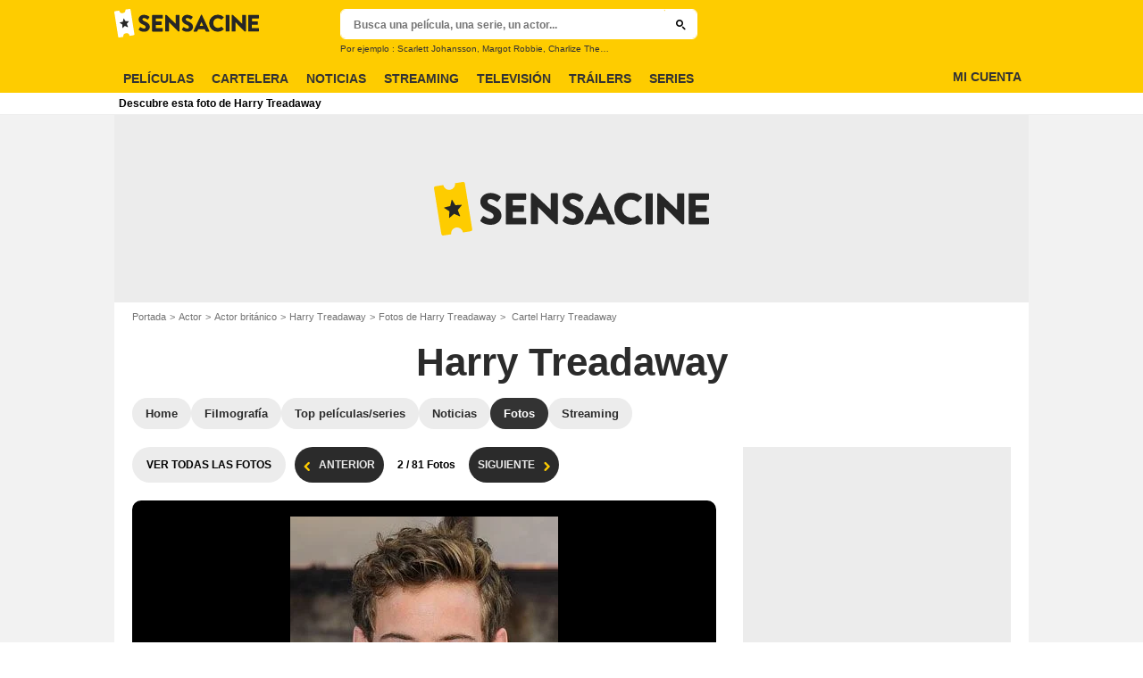

--- FILE ---
content_type: text/javascript
request_url: https://assets.sensacine.com/js/website/personpage.d814e2e7235d9e1486cf.js
body_size: 18731
content:
!function(){"use strict";var e,n,t,r,o,i={762:function(e,n,t){t.d(n,{BB:function(){return i},FT:function(){return g},G8:function(){return p},HM:function(){return f},SX:function(){return a},ZH:function(){return m},_P:function(){return h},al:function(){return s},cZ:function(){return l},i0:function(){return y},pD:function(){return d},pm:function(){return c},tM:function(){return u}});var r=t(30338),o=t(77992);const i=(e,n)=>{r.A.open(o.B_,{error:e,email:n})},a=()=>{r.A.open(o.Lp)},s=()=>{r.A.open(o.nW)},c=()=>{r.A.open(o.eB)},l=e=>{r.A.open(o.N3,{nickname:e})},u=e=>{r.A.open(o.aL.ACCOUNT_NEEDS_CONFIRMATION,e)},f=()=>{r.A.open(o.aL.TOS_VALIDATION_MODAL)},d=e=>{r.A.open(o.Hp,e)},m=e=>{r.A.open(o.VC,e)},g=e=>{r.A.open(o.k_,e)},p=()=>{r.A.open(o.aL.PROMOTE_AFFINITY)},y=e=>{r.A.open(o.aL.PROMOTE_SIGNUP,e)},h=e=>{r.A.open(o.nb,e)}},4071:function(e,n,t){var r=t(52024),o=t(6872),i=t(8646),a=t(96540),s=t(5338),c=t(40581),l=t(15261),u=t(77544),f=t(92022),d=t(71468),m=t(90497),g=t(25798);let p=!1;const y=(0,d.Ng)(((e,n)=>{const t=(0,g.Lh)(n.entityId,e.data);return{rating:t?t.rating:null}}));var h=(e,n,t,r)=>y((o=>{const{rating:i,...s}=o;if(p||i)return p=!0,a.createElement(e,s);const c=(0,m.A)(e,n,t,r);return a.createElement(c,o)})),E=t(4088),A=t(59080),b=t(30507);let C=!1;const S=(0,d.Ng)(((e,n)=>({active:!!(0,g.FK)(n.entityId,e.data)})));var T=(e,n,t,r)=>S((({active:o=!1,...i})=>{if(C||o)return C=!0,a.createElement(e,i);const s=(0,m.A)(e,n,t,r);return a.createElement(s,i)})),w=t(54510),v=t(46942),_=t.n(v),I=t(22171),O=t(49703),x=t(78654),N=t(80791),U=t(762),k=t(33849),L=(0,d.Ng)(((e,n)=>({user:e.user,entity:n.entityId?e.data.all[n.entityId]:void 0})))((0,O.A)((({entity:e,size:n,title:t,user:{loggedIn:r}})=>{const[o,i]=(0,a.useState)(0),[s,l]=(0,a.useState)(0),[u,d]=(0,a.useState)(0);(0,a.useEffect)((()=>{(async()=>{if(r){const n=await(0,I.yd)(e?.id);i(n.me?.user?.social?.followeesAverageRating||0),l(n.me?.user?.social?.opinionCount?.totalCount||0),d(n.me?.user?.social?.wantToSeeCount?.totalCount||0)}})()}),[r]);const m=_()("stareval-note",{"no-rating":!o}),g=(Math.round(10*o)/10).toString().replace(".",","),p=`stareval stareval-${n}`,y=s+u,h=_()("rating-title",{[k.A.friendsRatingLink]:y}),E=a.createElement(a.Fragment,null,a.createElement(N.A,{className:h,onClick:y?(()=>{(0,U.ZH)({entity:e})}).bind(void 0):void 0,ignoreMailValidation:!0},t),a.createElement("div",{className:p},a.createElement(c.A,{value:o,readOnly:!0,theme:"yellow"}),a.createElement("span",{className:m},o?g:"--")),!s&&u?a.createElement("span",{className:"stareval-review light"},(0,f.Ay)("rating.friends-want-to-see",{followeesWantToSeeCount:u,count:u})):null);return a.createElement(x.sX,{theme:"blue",tooltipContent:o?(0,f.Ay)("rating.opinions-of-your-friends"):(0,f.Ay)("rating.invite-your-friends")},E)}))),P=t(78338),R=t.n(P),D=t(25625),F=t(2472);const M=e=>{F.A.emit(l.Mj.THEATER_RESERVATION_LINK_CLICK_EVENT,e)};var H=({className:e="",experiences:n=[],hour:t,openModal:r,ticketingUrl:o=null,tracking:i})=>{const s=`showtimes-hour-item ${e}`,c=()=>{o&&(window.open(o,"_blank"),M(i))};let l=a.createElement("span",{className:s},a.createElement("span",{className:"showtimes-hour-item-value",onClick:()=>r?.(null,i)},t));return o&&(l=a.createElement("a",{className:s,title:(0,f.Ay)("showtimes.booking.txt"),href:o,target:"_blank",rel:"noopener noreferrer",onClick:e=>{r?(e.preventDefault(),r(c,i)):M(i)}},a.createElement("span",{className:"showtimes-hour-item-value"},t),a.createElement("span",{className:"showtimes-hour-item-booking"},(0,f.Ay)("showtimes.booking.txt")))),a.createElement("div",{className:"showtimes-hour-block"},l,a.createElement(D.A,{className:"showtimes-hour-block-amenities",experiences:n,colorfulIcon:!1}))},j=t(89955),$=t(2935),W=t(21981),q=t(29135),G=t(4460),B=t(142),z=t(63937),V=t(48192),X=t(25573),Y=t(85072),Z=t.n(Y),J=t(97825),K=t.n(J),Q=t(77659),ee=t.n(Q),ne=t(55056),te=t.n(ne),re=t(10540),oe=t.n(re),ie=t(41113),ae=t.n(ie),se=t(92210),ce={};ce.styleTagTransform=ae(),ce.setAttributes=te(),ce.insert=ee().bind(null,"head"),ce.domAPI=K(),ce.insertStyleElement=oe(),Z()(se.A,ce);var le=se.A&&se.A.locals?se.A.locals:void 0;const ue=(0,f.Ay)("showtime.anchor.operation.text"),fe=(0,f.Ay)("showtime.anchor.operation.link");var de=(0,A.A)((({ctaTextAfterRelease:e,ctaTextBeforeRelease:n,displayShowtimes:t,entityId:r,entityRelease:o,entityTitle:i,operationLink:s,textAfterRelease:c,textBeforeRelease:l,theaterId:u,tracking:f})=>{const d=(0,a.useRef)({...f??{},...(0,X.GT)(void 0,void 0,{internalId:r,title:i}),site_route:j.a$}),[m,g]=((e,n,t,r,o)=>{let i,a;const s=e?new Date(e).getTime():0;return s>0&&Date.now()>=s?(i=n??ue,a=r??fe):(i=t??ue,a=o??fe),[i,a]})(o,c,l,e,n),[p,y]=(0,a.useState)(void 0),[h,E]=(0,a.useState)([]),[A,C]=(0,a.useState)(!1),S=(0,a.useCallback)((()=>{A||((0,V.yy)("eticketing",d.current),C(!0))}),[A,d]),T=(0,a.useCallback)(((e,n)=>{d.current={...d.current,...(0,X.GT)(void 0,n,{internalId:r,title:i})},S(),y(n),E(e)}),[r,i,S]),w=(0,a.useCallback)((async e=>{try{if(!e.length)throw new Error("no provided url");const n=await(0,q.A)(e),t=null===n||n.error?null:n.results;if(!t)throw new Error("no results");const{theater:r,showtimes:o}=t;T(o,r)}catch(e){S()}}),[S,T]),v=(0,a.useCallback)((e=>{const n=(0,G.Ae)("internal_api_showtimes_ticket_anchor_theater_filtered",{idTheater:e,movie:r});w(n)}),[r,w]),I=(0,a.useCallback)((e=>{const n=(0,G.Ae)("internal_api_showtimes_ticket_anchor_place_filtered",{localization:e,movie:r});w(n)}),[r,w]);(0,a.useEffect)((()=>{if(t)if(u)v(u);else{const e=R().get($.H1);e?I(e):S()}else S()}),[t,r,I,v,S,u]);const O=(0,B.ys)(s),x=e=>{(0,V.av)("eticketing_click_"+("click_left"===e?"left":"button"),d.current)};return a.createElement(a.Fragment,null,a.createElement("div",{className:_()({[le.withoutShowtimes]:!t},le.eticketing)},a.createElement("a",{className:le.operationLink,href:O,onClick:()=>x("click_left")}),a.createElement("div",{className:le.interactionArea},t&&p&&h.length?a.createElement(a.Fragment,null,a.createElement("div",{className:le.theaterName},p?.name),a.createElement("div",{className:le.theaterAddress},p?.location?.address+" "+p?.location?.zip+" "+p?.location?.city),a.createElement("div",{className:le.today},(0,W.Ay)(new Date(h[0].startsAt),{timeZone:"UTC",...W.Kn.FULL})),a.createElement("div",{className:le.theaterShowtime},h.map(((e,n)=>{const t=`${e.internalId}_${n}_${e.startsAt}`,o=(0,z.A)(e.data?.ticketing),s=_()({bookable:o}),c=(e=>{const n=e.split(/[^0-9]/),t=new Date(parseInt(n[0],10),parseInt(n[1],10)-1,parseInt(n[2],10),parseInt(n[3],10),parseInt(n[4],10),parseInt(n[5],10)),r=(0,W.Ay)(t,{...W.XM.SHORT}),o=t.getTime();return{date:t,hour:r,isPast:o<Date.now(),originalString:e,time:o}})(e.startsAt);return a.createElement(H,{ticketingUrl:o,className:s,hour:c.hour,experiences:e.tags,key:t,tracking:{movie:{internalId:r,title:i},theater:p,showtime:e,ga4event:"eticketing_click_button",ga4data:d.current}})})))):a.createElement(a.Fragment,null,a.createElement("div",{className:le.theaterSoon},m),a.createElement(b.Ay,{href:O,theme:"inverse",type:"full",onClick:()=>x(m)},g)))))})),me=t(30192),ge=t(41595),pe=t(50608),ye=t(9276);function he(e){(0,ye.vy)(e,"active"),ge.AU(document.body,"click",he.bind(null,e))}function Ee(e,n){e.preventDefault(),e.stopPropagation(),(0,ye.nB)(n,"active")?he(n):function(e){(0,ye.iQ)(e,"active"),ge.on(document.body,"click",he.bind(null,e))}(n)}var Ae=t(81949);(0,o.A)().then((()=>{!function(){const e=document.getElementsByClassName("js-more-overlay");if(e.length)for(const n of e){const e=n.getElementsByClassName("js-more-overlay-button");ge.on(e,"click",(e=>{Ee(e,n)}))}}(),(0,me.A)(),function(){const e=document.getElementById("btn-export-player");if(e){const n=(0,u.Ay)(e,"data-model"),t={...n,...n.videos?n.videos[0]:{}},r=e.getAttribute("data-title"),o=e=>{e.preventDefault(),(0,U.pD)({title:r,videoData:t})};ge.on(e,"click",o)}}(),(0,pe.A)(),(0,Ae.A)(),async function(){const e=window.history.pushState,n=document.getElementById("js-async-gallery"),r=document.getElementById("js-async-gallery-gql");e&&(n&&(await t.e(7160).then(t.bind(t,97029))).initGallery(n),r&&(await t.e(3487).then(t.bind(t,17981))).initGallery(r))}(),(0,r.Ay)(),function(){const e=document.getElementsByClassName("js-user-rating");if(e.length)for(const n of e){const e=(0,u.Ay)(n,"data-entity-id");if(e){const t=(0,u.Ay)(n,"data-size"),r=(0,u.Ay)(n,"data-title"),o=(0,u.xm)(n,"data-show-suggestion"),i=(0,u.Ay)(n,"data-social-action-placement")||"standalone",d=null!==r,m=(0,A.A)(h(E.A,n,"js-tooltip-rating-booster",a.createElement("span",null,(0,f.Ay)("tooltip-booster.rating"))));(0,s.H)(n).render(a.createElement(m,{entityId:e,size:(0,c.k)(t)?t:void 0,title:r,showTitle:d,socialActionPlacement:(0,l.uO)(i)?i:void 0,withSuggestions:o}))}}}(),function(){const e=document.getElementsByClassName("js-user-want-to-see");if(e.length)for(const n of e){const e=(0,u.Ay)(n,"data-entity-id");if(e){const t=(0,u.Ay)(n,"data-classes"),r=(0,u.Ay)(n,"data-size"),o=(0,u.Ay)(n,"data-type"),i=(0,u.Ay)(n,"data-theme"),c=(0,u.Ay)(n,"data-content"),d=(0,u.Ay)(n,"data-social-action-placement")||"standalone",m=(0,A.A)(T(w.A,n,"js-tooltip-want-to-see-booster",a.createElement("span",null,(0,f.Ay)("tooltip-booster.want-to-see"))));(0,s.H)(n).render(a.createElement(m,{entityId:e,className:t,size:(0,b.kp)(r)?r:void 0,type:(0,b.Xj)(o)?o:void 0,theme:(0,b.sg)(i)?i:void 0,socialActionPlacement:(0,l.uO)(d)?d:void 0,withSuggestions:!0},c))}}}(),function(){const e=document.getElementsByClassName("js-user-friends-rating");if(e.length)for(const n of e){const e=(0,u.Ay)(n,"data-title"),t=(0,u.Ay)(n,"data-size"),r=(0,u.Ay)(n,"data-entity-id"),o=(0,A.A)(L);(0,s.H)(n).render(a.createElement(o,{entityId:r,size:t,title:e}))}}(),(0,i.n)(),(async()=>{const e=document.getElementsByClassName("js-anchor-plus");for(const n of e){const e=(0,s.H)(n),t=(0,u.Ay)(n,"data-jan");e.render(a.createElement(de,{ctaTextAfterRelease:(0,u.Ay)(n,"data-cta-text-after-release"),ctaTextBeforeRelease:(0,u.Ay)(n,"data-cta-text-before-release"),displayShowtimes:(0,u.xm)(n,"data-display-showtimes"),entityId:(0,u.i8)(n,"data-entity-id"),entityRelease:(0,u.Ay)(n,"data-entity-release"),entityTitle:(0,u.Ay)(n,"data-entity-title"),entityType:(0,u.Ay)(n,"data-entity-type"),operationLink:(0,u.Ay)(n,"data-operation-link"),textAfterRelease:(0,u.Ay)(n,"data-text-after-release"),textBeforeRelease:(0,u.Ay)(n,"data-text-before-release"),theaterId:(0,u.Ay)(n,"data-theater-id"),tracking:"object"==typeof t?t:void 0}))}})()}))},18820:function(e,n,t){var r=t(31601),o=t.n(r),i=t(76314),a=t.n(i)()(o());a.push([e.id,".qzScDZg7Q2VkqVe9ATQt{display:flex;margin-bottom:.625rem;padding-bottom:.625rem}.WDoum7Og6dJ3jzEd8rkO{float:left;width:30%;max-width:3.438rem;padding-right:.625rem}.Td9AUO9InxKJU0avgZEV{width:100%}.PaPzb7STBV1hoPYo9SE8{font-weight:700}.IhUDQ7hUPWJfdFPGmG_k{display:block}.AzQ86rrCAgssP6ZtUGtB{width:100%;padding:1.875rem 0;text-align:center}.Td9AUO9InxKJU0avgZEV{font-size:.75rem;display:inline-block;overflow:hidden;box-sizing:content-box;width:1.875rem;height:1.875rem;margin-right:-0.3125rem;text-align:center;vertical-align:middle;border:solid .125rem #fff;border-radius:1.875rem;background-color:#d8d8d8}.ESeFAB0H4cVrk_LDMX7J{line-height:1.875rem}.zRJZkyoM6t6Z56xqtqmA{clear:both}.ge0hwpOnOrD4gl_F5v4I{cursor:pointer}.ge0hwpOnOrD4gl_F5v4I:hover{color:#2c82c8}.hBMsMETPRGBkzr8LKI8T{cursor:pointer;color:#2b2b2b}.hBMsMETPRGBkzr8LKI8T:hover{text-decoration:underline}.sN0Gs8SxroqwjfYT0dmu{min-height:19.625rem}.XLMJEI8hk254l6EkG9XK{font-size:.75rem;display:block;padding-bottom:.5rem;letter-spacing:1px;text-transform:uppercase;color:#2b2b2b}.hmQ4uTUrwcCfpv9ds3UU{width:100%}.hmQ4uTUrwcCfpv9ds3UU .title{font-size:.9375rem;display:flex;justify-content:space-between;color:#2b2b2b}.edCSo6NQ7U7H621tLqpM{overflow:auto;max-height:160px;padding:1.35rem 1.875rem}.AZsSX_5vUa8TO2sshCug,._aDqiFei0qOHWRPTllER{font-size:.9375rem;position:relative;padding-bottom:.625rem;cursor:pointer;color:#2b2b2b}.AZsSX_5vUa8TO2sshCug{display:flex;justify-content:space-between}.AZsSX_5vUa8TO2sshCug:last-child{padding-bottom:0}.k_Zy_cYkLvFks_pkm1fA{color:#1ca2eb}._aDqiFei0qOHWRPTllER{border-top:1px solid #d8d8d8}._aDqiFei0qOHWRPTllER:first-child{border-top:none}._aDqiFei0qOHWRPTllER.icon{line-height:1.875rem;margin-right:1.875rem;margin-left:1.875rem;padding:1.35rem 0 1.35rem 2.5rem}._aDqiFei0qOHWRPTllER.icon:before{font-size:.625rem;line-height:1.875rem;position:absolute;top:0;bottom:0;left:0;width:1.875rem;height:1.875rem;margin:auto;text-align:center;border-radius:2px;background-color:#d8d8d8}.X2HuN_6Yee9E15BhjXI_{display:flex;justify-content:center;width:100%;margin-top:1.875rem}.X2HuN_6Yee9E15BhjXI_ .button{margin-left:1rem}.X2HuN_6Yee9E15BhjXI_ .button:first-child{margin-left:0}.zFApPnn_OSPdNFk6cpSN{margin-bottom:1.75rem}.fIgddil8ZmYbs3hArCC0{font-size:.75rem;display:block;padding-bottom:.5rem;letter-spacing:1px;text-transform:uppercase;color:#2b2b2b}._jOiEsQfe_EDWRcS3L9O{font-size:.6875rem;margin-left:.375rem;letter-spacing:normal;text-transform:none;color:#737373}.McELIWNb5w7dI5hxdnMC{font-size:.875rem;display:inline-block;width:100%;height:3.125rem;padding-left:1.125rem;vertical-align:middle;color:#2b2b2b;border:1px solid #d8d8d8;border-radius:2px;background-color:#fff}.McELIWNb5w7dI5hxdnMC::placeholder{font-size:.75rem;color:#737373}.r06VzgPyguxzL1Xkkf5B{font-size:.6875rem;display:block;margin:.625rem auto;text-align:center;color:#e50712}.IyBzfrlo3d003IMe3hdc{font-size:.75rem;width:100%;height:7.5rem;padding:.625rem 1.125rem;color:#2b2b2b;border:1px solid #d8d8d8;background-color:#fff}.yb8lUYA2_f7DfSRxgG1G{text-align:center}.bnEz7Nu12cfcBVChflNG{display:block;margin-bottom:.625rem}.fy7HXwFnCTOyjpVd2kxZ.active{color:#737373}",""]),a.locals={followeeDetails:"qzScDZg7Q2VkqVe9ATQt",followeeDetailsThumb:"WDoum7Og6dJ3jzEd8rkO",followeeAvatar:"Td9AUO9InxKJU0avgZEV",followeeName:"PaPzb7STBV1hoPYo9SE8",followeeDetailsBlock:"IhUDQ7hUPWJfdFPGmG_k",modalSecondTitle:"AzQ86rrCAgssP6ZtUGtB",followeeMore:"ESeFAB0H4cVrk_LDMX7J",followeesAvatars:"zRJZkyoM6t6Z56xqtqmA",friendsRatingLink:"ge0hwpOnOrD4gl_F5v4I",followUnfollowButton:"hBMsMETPRGBkzr8LKI8T",addToCollectionContainer:"sN0Gs8SxroqwjfYT0dmu",addToCollectionLabel:"XLMJEI8hk254l6EkG9XK",addToCollectionSelect:"hmQ4uTUrwcCfpv9ds3UU",addToCollectionSelectList:"edCSo6NQ7U7H621tLqpM",addToCollectionSelectItem:"AZsSX_5vUa8TO2sshCug",addToNewCollectionButton:"_aDqiFei0qOHWRPTllER",addToCollectionAlreadyAdded:"k_Zy_cYkLvFks_pkm1fA",addToCollectionButtonBar:"X2HuN_6Yee9E15BhjXI_",addToNewCollectionFieldset:"zFApPnn_OSPdNFk6cpSN",addToNewCollectionLabel:"fIgddil8ZmYbs3hArCC0",addToNewCollectionHint:"_jOiEsQfe_EDWRcS3L9O",addToNewCollectionInput:"McELIWNb5w7dI5hxdnMC",addToNewCollectionError:"r06VzgPyguxzL1Xkkf5B",addToNewCollectionTextarea:"IyBzfrlo3d003IMe3hdc",affinityScoreTooltip:"yb8lUYA2_f7DfSRxgG1G",affinityScoreTooltipText:"bnEz7Nu12cfcBVChflNG",affinityScoreTooltipButton:"fy7HXwFnCTOyjpVd2kxZ"},n.A=a},19270:function(e,n,t){t.d(n,{Au:function(){return a},KE:function(){return i},LV:function(){return s}});var r=t(22171),o=t(80050);const i=(e,n,t)=>({types:[o.xu,o.Te,o.YG],callAPI:()=>(0,r.jb)(n.id,{...t,opinion:e}),payload:{opinion:e,entity:n}}),a=(e,n,t,i)=>({types:[o.xL,o.Th,o.S6],callAPI:()=>(0,r.Bv)(n.id,e.rating,e.review,{...i,opinion:e}),payload:{opinion:e,entity:n,previousValue:t}}),s=(e,n,t)=>({types:[o.K5,o.Mv,o.pC],callAPI:()=>(0,r.j)(n.id,e.rating,e.review,{...t,opinion:e}),payload:{opinion:e,entity:n,transactionId:`createOpinion:${Math.floor(-1e5*Math.random())}`}})},22171:function(e,n,t){t.d(n,{Bv:function(){return E},HW:function(){return m},MA:function(){return p},MZ:function(){return w},W1:function(){return b},e:function(){return C},j:function(){return h},jb:function(){return A},k$:function(){return T},rq:function(){return _},ss:function(){return v},yd:function(){return S},zE:function(){return y}});var r=t(88055),o=t.n(r),i=t(55110),a=t(89955),s=t(15261),c=t(2472),l=t(46971),u=t(38134),f=t(54121);const d=async(e,n,t)=>{const r=await(0,i.A)({query:e,variables:n}),a=(0,u.A)(r,["data",...t,"pageInfo"]);if(a.hasNextPage){const i=await d(e,{...n||{},after:a.endCursor},t),s=o()(i),c=(0,u.A)(s,["data",...t]),l=(0,u.A)(r,["data",...t,"edges"]);return c.edges=[...l,...c.edges],s}return r},m=()=>(0,i.A)({query:"\n    query getUser {\n      me {\n        user {\n          legacyId\n          nickname\n          mainAvatar\n          email\n          profile {\n            isEmailValidated\n            isCguValidated\n          }\n        }\n      }\n    }\n  "}).then((e=>{const n=e?.data?.me?.user;return n?{email:n.email,isEmailValidated:n?.profile?.isEmailValidated,isCguValidated:n?.profile?.isCguValidated,id:n.legacyId,label:n.nickname,picture:n.mainAvatar||(0,l.VG)({src:a.YH})}:Promise.reject(new Error("no user data"))})),g=`\nfragment UserEntityLeafFragment on UserEntityLeafInterface {\n  id\n  entity {\n    ...entityFragment\n  }\n  opinion {\n    ...SocialActionFragment\n  }\n  wantToSee {\n    ...SocialActionFragment\n  }\n  helpful {\n    ...SocialActionFragment\n  }\n  unhelpful {\n    ...SocialActionFragment\n  }\n  seenIt {\n    ...SocialActionFragment\n  }\n}\n\nfragment SocialActionFragment on SocialActionInterface {\n  __typename\n  id\n  updatedAt\n  relatedEntity {\n    __typename\n    id\n  }\n  ... on Opinion {\n    content {\n      rating(base: 5)\n      review\n      status\n    }\n  }\n}\n${`\nfragment entityFragment on Node {\n\tid\n  __typename\n  ... on Movie {\n    title\n    poster {\n      path\n    }\n    flags {\n      isComingSoon\n    }\n    releases(country: ${a.i_}, type: RELEASED) {\n      releaseDate {\n        date\n      }\n    }\n  }\n  ... on Series {\n    title\n    originalBroadcast {\n      firstAiredDate {\n        date\n      }\n    }\n  }\n  ... on Season {\n    number\n    status\n    data {\n      rules {\n        rating {\n          has_mandatory_review\n        }\n      }\n    }\n  }\n  ... on Program {\n    title\n  }\n  ... on Episode {\n    title\n  }\n}\n`}`,p=(e,n=[])=>{const t=e.reduce(((e,n)=>{const t=window.atob(n).split(":");return e[t[0]]||(e[t[0]]=[]),e[t[0]].push(window.parseInt(t[1],10)),e}),{}),r=`\n    query GetUserSocialActionsForEntities(\n      $entityIds: [String]!\n      $action: [UserSocialActionType]\n      $movieIds: [Int]\n      $moviesFirst: Int\n      $seriesIds: [Int]\n      $seriesFirst: Int\n    ) {\n      me {\n        user {\n          social {\n            entities(entity: $entityIds, action: $action) {\n              edges {\n                node {\n                  ...UserEntityLeafFragment\n                }\n              }\n            }\n          }\n        }\n      }\n      movieList(include: $movieIds, first: $moviesFirst) {\n        edges {\n          node {\n            ...userAffinityFragment\n          }\n        }\n      }\n      seriesList(include: $seriesIds, first: $seriesFirst) {\n        edges {\n          node {\n            ...userAffinityFragment\n          }\n        }\n      }\n    }\n    ${g}\n    \nfragment userAffinityFragment on Node {\n  id\n  __typename\n  ... on Movie {\n    userAffinity {\n      reason\n      affinityScore\n    }\n  }\n  ... on Series {\n    userAffinity {\n      reason\n      affinityScore\n    }\n  }\n}\n\n  `;if(!e||!e.length)return Promise.resolve([]);const o=t.Movie??[],a=t.Series??[];return(0,i.A)({query:r,variables:{entityIds:e,movieIds:o,moviesFirst:o.length,seriesIds:a,seriesFirst:a.length,action:n}}).then((e=>{const n=e?.data?.me?.user?.social?.entities?.edges?.map?.((({node:e})=>e)),t=({node:e})=>{const t=n.findIndex((n=>n.entity.id===e.id));t>=0?n[t].entity={...n[t].entity,...e}:n.push({entity:e,opinion:null,wantToSee:null,helpful:null,unhelpful:null,seenIt:null})};return e?.data?.movieList?.edges.forEach(t),e?.data?.seriesList?.edges.forEach(t),n}))},y=e=>{const n=Array.isArray(e)?e:[e],t=`\n    query GetUserOpinion($entityIds: [String]!) {\n      me {\n        user {\n          social {\n            entities(entity: $entityIds, action: [OPINION]) {\n              edges {\n                node {\n                  ...UserEntityLeafFragment\n                }\n              }\n            }\n          }\n        }\n      }\n    }\n    ${g}\n  `;return(0,i.A)({query:t,variables:{entityIds:n}}).then((e=>{const t=(0,u.A)(e,["data","me","user","social","entities","edges"]).map((({node:e})=>e))||[];return 1===n.length?t[0]:t}))},h=(e,n,t,r)=>{const o=`\nmutation addUserOpinion($entityId: String!, $rating: Float, $review: String) {\n  addUserOpinion(input: {id_entity: $entityId, rating: $rating, review: $review}) {\n    userEntityLeaf {\n      ...UserEntityLeafFragment\n    }\n  }\n}${g}`;return(0,i.A)({query:o,variables:{entityId:e,rating:n,review:t}}).then((e=>(0,u.A)(e,["data","addUserOpinion","userEntityLeaf"]))).then((e=>(c.A.emit(s.Mj.ADD_OPINION_EVENT,{context:r,response:e}),e)))},E=(e,n,t,r)=>{const o=`\nmutation updateUserOpinion($entityId: String!, $rating: Float, $review: String) {\n  updateUserOpinion(input: {id_entity: $entityId, rating: $rating, review: $review}) {\n    userEntityLeaf {\n      ... UserEntityLeafFragment\n    }\n  }\n}${g}`;return(0,i.A)({query:o,variables:{entityId:e,rating:n,review:t}}).then((e=>(0,u.A)(e,["data","updateUserOpinion","userEntityLeaf"]))).then((e=>(c.A.emit(s.Mj.UPDATE_OPINION_EVENT,{context:r,response:e}),e)))},A=(e,n)=>(0,i.A)({query:"\nmutation deleteUserOpinion($entityId: String!) {\n  deleteUserOpinion(input: { id_entity: $entityId }) {\n    userEntityLeaf {\n      id\n    }\n  }\n}\n",variables:{entityId:e}}).then((e=>(c.A.emit(s.Mj.DELETE_OPINION_EVENT,{context:n,response:e}),e))),b=(e,n)=>{const t=`\nmutation addWantToSee($entityId:String!) {\n  addUserSocialAction(input:{id_entity:[$entityId],action:WANTTOSEE}) {\n    userEntityLeaf {\n      ... UserEntityLeafFragment\n    }\n  }\n}\n${g}`;return(0,i.A)({query:t,variables:{entityId:e}}).then((e=>(0,u.A)(e,["data","addUserSocialAction","0","userEntityLeaf"]))).then((e=>(c.A.emit(s.Mj.ADD_WANT_TO_SEE_EVENT,{context:n,response:e}),e)))},C=(e,n)=>(0,i.A)({query:"\nmutation deleteWantToSee($entityId: String!) {\n  deleteUserSocialAction(input: {id_entity: [$entityId], action: WANTTOSEE}) {\n    userEntityLeaf {\n      id\n    }\n  }\n}\n",variables:{entityId:e}}).then((e=>(c.A.emit(s.q2,{context:n,response:e}),e))),S=e=>(0,i.A)({query:"\n    query followeesAverage($entityId: String!, $after: String) {\n      me {\n        user {\n          social {\n            followeesAverageRating(entity: $entityId, base: 5)\n            followeesActions(\n              action: OPINION\n              after: $after\n              entity: [$entityId]\n            ) {\n              edges {\n                node {\n                  user {\n                    id\n                    mainAvatar\n                    nickname\n                  }\n                }\n              }\n            }\n            opinionCount: followeesActions(\n              action: OPINION\n              entity: [$entityId]\n            ) {\n              totalCount\n            }\n            wantToSeeCount: followeesActions(\n              action: WANTTOSEE\n              entity: [$entityId]\n            ) {\n              totalCount\n            }\n          }\n        }\n      }\n    }\n  ",variables:{entityId:e}}).then(f.WX),T=e=>d("\n    query GetFolloweesOpinionOnEntity($entityId: String!, $after: String) {\n      me {\n        user {\n          social {\n            followeesActions(\n              after: $after\n              action: [OPINION, WANTTOSEE]\n              entity: [$entityId]\n            ) {\n              pageInfo {\n                hasNextPage\n                endCursor\n              }\n              edges {\n                node {\n                  user {\n                    legacyId\n                    nickname\n                    mainAvatar\n                  }\n                  action {\n                    __typename\n                    ... on Opinion {\n                      id\n                      updatedAt\n                      content {\n                        rating(base: 5)\n                        status\n                      }\n                      relatedEntity {\n                        id\n                      }\n                    }\n                    ... on WantToSee {\n                      id\n                      updatedAt\n                      relatedEntity {\n                        id\n                      }\n                    }\n                  }\n                }\n              }\n            }\n          }\n        }\n      }\n    }\n  ",{entityId:e},["me","user","social","followeesActions"]).then(f.WX),w=e=>d("\n    query getUserCollection($entityId: String!, $after: String) {\n      me {\n        user {\n          social {\n            collections(after: $after) {\n              edges {\n                node {\n                  id\n                  name\n                  entities(id: [$entityId]) {\n                    totalCount\n                  }\n                }\n              }\n              pageInfo {\n                endCursor\n                hasNextPage\n              }\n            }\n          }\n        }\n      }\n    }\n  ",{entityId:e},["me","user","social","collections"]).then(f.WX),v=async(e,n)=>{const t=await(0,i.A)({query:"\n    mutation AddEntitiesToCollection($collectionId: String!, $entityIds: [String]!) {\n      addUserCollectionEntities(input: {id_collection: $collectionId, id_entities: $entityIds}) {\n        id\n      }\n    }\n  ",variables:{collectionId:e.id,entityIds:[n]}});return c.A.emit(s.Mj.ADD_ENTITIES_TO_COLLECTION_EVENT),t},_=async({name:e,description:n},t)=>{const r=await(0,i.A)({query:"\n    mutation AddPersonalCollection($name: String!, $description: String) {\n      addUserCollection(input: {name: $name, description: $description}) {\n        id\n      }\n    }\n  ",variables:{name:e,description:n}}),o=(0,u.A)(r,["data","addUserCollection"]);if(r.errors&&r.errors.length)throw new Error(r.errors[0].message);return await v(o,t)}},25625:function(e,n,t){var r=t(46942),o=t.n(r),i=t(96540),a=t(94484);const s=({experiences:e,extraClassName:n,colorfulIcon:t=!0})=>i.createElement(i.Fragment,null,[...new Set((e??[]).map((e=>a._n[e])))].reduce(((e,r)=>(r&&e.push(i.createElement("span",{className:o()(n,"square","icon",{"colorful-icon":t},`icon-${r}`),key:r})),e)),[]));n.A=({className:e,...n})=>e?i.createElement("div",{className:e},i.createElement(s,n)):i.createElement(s,n)},33849:function(e,n,t){var r=t(85072),o=t.n(r),i=t(97825),a=t.n(i),s=t(77659),c=t.n(s),l=t(55056),u=t.n(l),f=t(10540),d=t.n(f),m=t(41113),g=t.n(m),p=t(18820),y={};y.styleTagTransform=g(),y.setAttributes=u(),y.insert=c().bind(null,"head"),y.domAPI=a(),y.insertStyleElement=d(),o()(p.A,y),n.A=p.A&&p.A.locals?p.A.locals:void 0},36677:function(e,n,t){t.d(n,{Cc:function(){return m},HR:function(){return d},JM:function(){return f},MH:function(){return c},St:function(){return a},Tg:function(){return l},ZT:function(){return g},hr:function(){return o},j:function(){return r},j6:function(){return u},mr:function(){return i},nT:function(){return s}}),AC.config.lang,AC.config.siteKey,AC.config.hosts.secureApi,AC.config.images.spacer34;const r=AC.config.player.mediametrie.libUrl,o=AC.config.player.mediametrie.serial,i=AC.config.player.gtm.active,a=AC.config.player.comscore.clientId,s=AC.config.player.gemius.libUrl,c=AC.config.player.gemius.prefix,l=AC.config.player.gemius.identifier,u=(AC.config.player.dfp.adCmsId,AC.config.flags.brandIsAcLight),f=AC.config.flags.brandHasUserspace,d=(AC.config.flags.brandHasTheatersGroup,AC.config.flags.brandHasSameLocalAndDubbedShowtimes,AC.config.webedia_websites),m=122002,g=AC.config.assetsUrls.css.secondary},39969:function(e,n,t){t.d(n,{MA:function(){return s},W1:function(){return i},e:function(){return a}});var r=t(22171),o=t(80050);const i=(e,n)=>({types:[o.W$,o.WE,o.t_],callAPI:()=>(0,r.W1)(e.id,n),payload:{socialActionTypename:"WantToSee",transactionId:`addWantToSee:${Math.floor(-1e5*Math.random())}`,entity:e}}),a=(e,n)=>({types:[o.Lv,o.JX,o.Um],callAPI:()=>(0,r.e)(e.id,n),payload:{socialActionTypename:"WantToSee",entity:e}}),s=e=>({types:[o.pA,o.DU,o.KF],callAPI:()=>(0,r.MA)(e),payload:{entityIds:e}})},71468:function(e,n,t){t.d(n,{Kq:function(){return ne},Ng:function(){return ee}});var r=t(96540),o=t(78418),i=r,a=Symbol.for("react-redux-context"),s="undefined"!=typeof globalThis?globalThis:{};function c(){if(!i.createContext)return{};const e=s[a]??(s[a]=new Map);let n=e.get(i.createContext);return n||(n=i.createContext(null),e.set(i.createContext,n)),n}var l=c(),u=Symbol.for("react.element"),f=Symbol.for("react.portal"),d=Symbol.for("react.fragment"),m=Symbol.for("react.strict_mode"),g=Symbol.for("react.profiler"),p=Symbol.for("react.provider"),y=Symbol.for("react.context"),h=Symbol.for("react.server_context"),E=Symbol.for("react.forward_ref"),A=Symbol.for("react.suspense"),b=Symbol.for("react.suspense_list"),C=Symbol.for("react.memo"),S=Symbol.for("react.lazy"),T=(Symbol.for("react.offscreen"),Symbol.for("react.client.reference"),E),w=C;function v(e,n,t,r,{areStatesEqual:o,areOwnPropsEqual:i,areStatePropsEqual:a}){let s,c,l,u,f,d=!1;return function(m,g){return d?function(d,m){const g=!i(m,c),p=!o(d,s,m,c);return s=d,c=m,g&&p?(l=e(s,c),n.dependsOnOwnProps&&(u=n(r,c)),f=t(l,u,c),f):g?(e.dependsOnOwnProps&&(l=e(s,c)),n.dependsOnOwnProps&&(u=n(r,c)),f=t(l,u,c),f):p?function(){const n=e(s,c),r=!a(n,l);return l=n,r&&(f=t(l,u,c)),f}():f}(m,g):(s=m,c=g,l=e(s,c),u=n(r,c),f=t(l,u,c),d=!0,f)}}function _(e){return function(n){const t=e(n);function r(){return t}return r.dependsOnOwnProps=!1,r}}function I(e){return e.dependsOnOwnProps?Boolean(e.dependsOnOwnProps):1!==e.length}function O(e,n){return function(n,{displayName:t}){const r=function(e,n){return r.dependsOnOwnProps?r.mapToProps(e,n):r.mapToProps(e,void 0)};return r.dependsOnOwnProps=!0,r.mapToProps=function(n,t){r.mapToProps=e,r.dependsOnOwnProps=I(e);let o=r(n,t);return"function"==typeof o&&(r.mapToProps=o,r.dependsOnOwnProps=I(o),o=r(n,t)),o},r}}function x(e,n){return(t,r)=>{throw new Error(`Invalid value of type ${typeof e} for ${n} argument when connecting component ${r.wrappedComponentName}.`)}}function N(e,n,t){return{...t,...e,...n}}var U={notify(){},get:()=>[]};function k(e,n){let t,r=U,o=0,i=!1;function a(){l.onStateChange&&l.onStateChange()}function s(){o++,t||(t=n?n.addNestedSub(a):e.subscribe(a),r=function(){let e=null,n=null;return{clear(){e=null,n=null},notify(){(()=>{let n=e;for(;n;)n.callback(),n=n.next})()},get(){const n=[];let t=e;for(;t;)n.push(t),t=t.next;return n},subscribe(t){let r=!0;const o=n={callback:t,next:null,prev:n};return o.prev?o.prev.next=o:e=o,function(){r&&null!==e&&(r=!1,o.next?o.next.prev=o.prev:n=o.prev,o.prev?o.prev.next=o.next:e=o.next)}}}}())}function c(){o--,t&&0===o&&(t(),t=void 0,r.clear(),r=U)}const l={addNestedSub:function(e){s();const n=r.subscribe(e);let t=!1;return()=>{t||(t=!0,n(),c())}},notifyNestedSubs:function(){r.notify()},handleChangeWrapper:a,isSubscribed:function(){return i},trySubscribe:function(){i||(i=!0,s())},tryUnsubscribe:function(){i&&(i=!1,c())},getListeners:()=>r};return l}var L=!("undefined"==typeof window||void 0===window.document||void 0===window.document.createElement),P="undefined"!=typeof navigator&&"ReactNative"===navigator.product,R=L||P?i.useLayoutEffect:i.useEffect;function D(e,n){return e===n?0!==e||0!==n||1/e==1/n:e!=e&&n!=n}function F(e,n){if(D(e,n))return!0;if("object"!=typeof e||null===e||"object"!=typeof n||null===n)return!1;const t=Object.keys(e),r=Object.keys(n);if(t.length!==r.length)return!1;for(let r=0;r<t.length;r++)if(!Object.prototype.hasOwnProperty.call(n,t[r])||!D(e[t[r]],n[t[r]]))return!1;return!0}var M={childContextTypes:!0,contextType:!0,contextTypes:!0,defaultProps:!0,displayName:!0,getDefaultProps:!0,getDerivedStateFromError:!0,getDerivedStateFromProps:!0,mixins:!0,propTypes:!0,type:!0},H={name:!0,length:!0,prototype:!0,caller:!0,callee:!0,arguments:!0,arity:!0},j={$$typeof:!0,compare:!0,defaultProps:!0,displayName:!0,propTypes:!0,type:!0},$={[T]:{$$typeof:!0,render:!0,defaultProps:!0,displayName:!0,propTypes:!0},[w]:j};function W(e){return function(e){if("object"==typeof e&&null!==e){const n=e.$$typeof;switch(n){case u:{const t=e.type;switch(t){case d:case g:case m:case A:case b:return t;default:{const e=t&&t.$$typeof;switch(e){case h:case y:case E:case S:case C:case p:return e;default:return n}}}}case f:return n}}}(e)===C?j:$[e.$$typeof]||M}var q=Object.defineProperty,G=Object.getOwnPropertyNames,B=Object.getOwnPropertySymbols,z=Object.getOwnPropertyDescriptor,V=Object.getPrototypeOf,X=Object.prototype;function Y(e,n){if("string"!=typeof n){if(X){const t=V(n);t&&t!==X&&Y(e,t)}let t=G(n);B&&(t=t.concat(B(n)));const r=W(e),o=W(n);for(let i=0;i<t.length;++i){const a=t[i];if(!(H[a]||o&&o[a]||r&&r[a])){const t=z(n,a);try{q(e,a,t)}catch(e){}}}}return e}var Z=()=>{throw new Error("uSES not initialized!")},J=[null,null];function K(e,n,t,r,o,i){e.current=r,t.current=!1,o.current&&(o.current=null,i())}function Q(e,n){return e===n}var ee=function(e,n,t,{pure:r,areStatesEqual:o=Q,areOwnPropsEqual:a=F,areStatePropsEqual:s=F,areMergedPropsEqual:c=F,forwardRef:u=!1,context:f=l}={}){const d=f,m=function(e){return e?"function"==typeof e?O(e):x(e,"mapStateToProps"):_((()=>({})))}(e),g=function(e){return e&&"object"==typeof e?_((n=>function(e,n){const t={};for(const r in e){const o=e[r];"function"==typeof o&&(t[r]=(...e)=>n(o(...e)))}return t}(e,n))):e?"function"==typeof e?O(e):x(e,"mapDispatchToProps"):_((e=>({dispatch:e})))}(n),p=function(e){return e?"function"==typeof e?function(e){return function(n,{displayName:t,areMergedPropsEqual:r}){let o,i=!1;return function(n,t,a){const s=e(n,t,a);return i?r(s,o)||(o=s):(i=!0,o=s),o}}}(e):x(e,"mergeProps"):()=>N}(t),y=Boolean(e);return e=>{const n=e.displayName||e.name||"Component",t=`Connect(${n})`,r={shouldHandleStateChanges:y,displayName:t,wrappedComponentName:n,WrappedComponent:e,initMapStateToProps:m,initMapDispatchToProps:g,initMergeProps:p,areStatesEqual:o,areStatePropsEqual:s,areOwnPropsEqual:a,areMergedPropsEqual:c};function l(n){const[t,o,a]=i.useMemo((()=>{const{reactReduxForwardedRef:e,...t}=n;return[n.context,e,t]}),[n]),s=i.useMemo((()=>d),[t,d]),c=i.useContext(s),l=Boolean(n.store)&&Boolean(n.store.getState)&&Boolean(n.store.dispatch),u=Boolean(c)&&Boolean(c.store),f=l?n.store:c.store,m=u?c.getServerState:f.getState,g=i.useMemo((()=>function(e,{initMapStateToProps:n,initMapDispatchToProps:t,initMergeProps:r,...o}){return v(n(e,o),t(e,o),r(e,o),e,o)}(f.dispatch,r)),[f]),[p,h]=i.useMemo((()=>{if(!y)return J;const e=k(f,l?void 0:c.subscription),n=e.notifyNestedSubs.bind(e);return[e,n]}),[f,l,c]),E=i.useMemo((()=>l?c:{...c,subscription:p}),[l,c,p]),A=i.useRef(void 0),b=i.useRef(a),C=i.useRef(void 0),S=i.useRef(!1),T=i.useRef(!1),w=i.useRef(void 0);R((()=>(T.current=!0,()=>{T.current=!1})),[]);const _=i.useMemo((()=>()=>C.current&&a===b.current?C.current:g(f.getState(),a)),[f,a]),I=i.useMemo((()=>e=>p?function(e,n,t,r,o,i,a,s,c,l,u){if(!e)return()=>{};let f=!1,d=null;const m=()=>{if(f||!s.current)return;const e=n.getState();let t,m;try{t=r(e,o.current)}catch(e){m=e,d=e}m||(d=null),t===i.current?a.current||l():(i.current=t,c.current=t,a.current=!0,u())};return t.onStateChange=m,t.trySubscribe(),m(),()=>{if(f=!0,t.tryUnsubscribe(),t.onStateChange=null,d)throw d}}(y,f,p,g,b,A,S,T,C,h,e):()=>{}),[p]);var O,x;let N;O=K,x=[b,A,S,a,C,h],R((()=>O(...x)),undefined);try{N=Z(I,_,m?()=>g(m(),a):_)}catch(e){throw w.current&&(e.message+=`\nThe error may be correlated with this previous error:\n${w.current.stack}\n\n`),e}R((()=>{w.current=void 0,C.current=void 0,A.current=N}));const U=i.useMemo((()=>i.createElement(e,{...N,ref:o})),[o,e,N]);return i.useMemo((()=>y?i.createElement(s.Provider,{value:E},U):U),[s,U,E])}const f=i.memo(l);if(f.WrappedComponent=e,f.displayName=l.displayName=t,u){const n=i.forwardRef((function(e,n){return i.createElement(f,{...e,reactReduxForwardedRef:n})}));return n.displayName=t,n.WrappedComponent=e,Y(n,e)}return Y(f,e)}},ne=function({store:e,context:n,children:t,serverState:r,stabilityCheck:o="once",identityFunctionCheck:a="once"}){const s=i.useMemo((()=>{const n=k(e);return{store:e,subscription:n,getServerState:r?()=>r:void 0,stabilityCheck:o,identityFunctionCheck:a}}),[e,r,o,a]),c=i.useMemo((()=>e.getState()),[e]);R((()=>{const{subscription:n}=s;return n.onStateChange=n.notifyNestedSubs,n.trySubscribe(),c!==e.getState()&&n.notifyNestedSubs(),()=>{n.tryUnsubscribe(),n.onStateChange=void 0}}),[s,c]);const u=n||l;return i.createElement(u.Provider,{value:s},t)};o.useSyncExternalStoreWithSelector,(e=>{Z=e})(r.useSyncExternalStore)},78654:function(e,n,t){t.d(n,{a1:function(){return f},sX:function(){return u}});var r=t(58168),o=t(96540),i=t(86962),a=t(56137),s=t(83727),c=t(19029);function l(e){return n=>o.createElement(e,(0,r.A)({},n,{constraintRectangle:"content-layout",constraintHeight:"header-main"}))}l(i.A);const u=l(c.A),f=(l(a.A),l(s.A))},80050:function(e,n,t){t.d(n,{A_:function(){return K},Aw:function(){return c},B9:function(){return ne},Cu:function(){return q},DD:function(){return D},DU:function(){return Z},IZ:function(){return X},Im:function(){return ee},JG:function(){return B},JX:function(){return ae},K5:function(){return A},KF:function(){return J},Ks:function(){return u},L2:function(){return v},Lv:function(){return ie},MC:function(){return G},Md:function(){return P},Mv:function(){return b},OZ:function(){return p},QF:function(){return o},QT:function(){return $},Rh:function(){return N},S6:function(){return w},Sq:function(){return U},TJ:function(){return k},Te:function(){return h},Th:function(){return T},Um:function(){return se},Vx:function(){return R},W$:function(){return te},WE:function(){return re},Y7:function(){return Q},YG:function(){return E},YI:function(){return F},YV:function(){return I},_7:function(){return x},_x:function(){return d},bi:function(){return W},cv:function(){return g},d_:function(){return i},e6:function(){return O},i5:function(){return L},j3:function(){return V},jB:function(){return a},jD:function(){return j},jm:function(){return z},oC:function(){return H},pA:function(){return Y},pC:function(){return C},sb:function(){return f},t8:function(){return _},t_:function(){return oe},ve:function(){return m},vs:function(){return s},wU:function(){return r},xL:function(){return S},x_:function(){return l},xu:function(){return y},yq:function(){return M}});const r="GET_REVIEW_REQUEST",o="GET_REVIEW_SUCCESS",i="GET_REVIEW_FAILURE",a="DELETE_REVIEW_REQUEST",s="DELETE_REVIEW_SUCCESS",c="DELETE_REVIEW_FAILURE",l="REVIEW_FORM_SELECT_ENTITY",u="REVIEW_FORM_SET_PRISTINE",f="LOGIN_REQUEST",d="LOGIN_SUCCESS",m="LOGIN_FAILURE",g="PASSIVE_LOGIN",p="ADD_ENTITIES",y="DELETE_OPINION_REQUEST",h="DELETE_OPINION_SUCCESS",E="DELETE_OPINION_FAILURE",A="CREATE_OPINION_REQUEST",b="CREATE_OPINION_SUCCESS",C="CREATE_OPINION_FAILURE",S="UPDATE_OPINION_REQUEST",T="UPDATE_OPINION_SUCCESS",w="UPDATE_OPINION_FAILURE",v="WRITE_REVIEW_REQUEST",_="WRITE_REVIEW_SUCCESS",I="WRITE_REVIEW_FAILURE",O="GET_USER_THEATERS_REQUEST",x="GET_USER_THEATERS_SUCCESS",N="GET_USER_THEATERS_FAILURE",U="CREATE_FAVORITE_THEATER_SUCCESS",k="DELETE_FAVORITE_THEATER_SUCCESS",L="GET_USER_FOLLOWEES_REQUEST",P="GET_USER_FOLLOWEES_SUCCESS",R="CREATE_FOLLOWEE_REQUEST",D="CREATE_FOLLOWEE_SUCCESS",F="DELETE_FOLLOWEE_REQUEST",M="DELETE_FOLLOWEE_SUCCESS",H="OPINION_ACTIONS_RETRIEVAL_SUCCESS",j="GET_FOLLOWEES_OPINION_SUCCESS",$="SHOWTIME_FILTERS_INIT",W="SHOWTIME_FILTERS_UPDATE",q="SHOWTIME_PAGER_INIT",G="SHOWTIME_THEATER_INIT_ALL",B="SHOWTIME_SEARCH_MODE_CHANGE",z="FETCH_SHOWTIMES_REQUEST",V="FETCH_SHOWTIMES_SUCCESS",X="FETCH_SHOWTIMES_FAILURE",Y="GET_USER_SOCIAL_ACTIONS_FOR_ENTITIES_REQUEST",Z="GET_USER_SOCIAL_ACTIONS_FOR_ENTITIES_SUCCESS",J="GET_USER_SOCIAL_ACTIONS_FOR_ENTITIES_FAILURE",K="CLOSE_AFFINITY_SUGGESTIONS",Q="GET_AFFINITY_SUGGESTIONS_REQUEST",ee="GET_AFFINITY_SUGGESTIONS_SUCCESS",ne="GET_AFFINITY_SUGGESTIONS_FAILURE",te="CREATE_SOCIAL_ACTION_REQUEST",re="CREATE_SOCIAL_ACTION_SUCCESS",oe="CREATE_SOCIAL_ACTION_FAILURE",ie="DELETE_SOCIAL_ACTION_REQUEST",ae="DELETE_SOCIAL_ACTION_SUCCESS",se="DELETE_SOCIAL_ACTION_FAILURE"},89955:function(e,n,t){t.d(n,{$G:function(){return p},AK:function(){return J},Av:function(){return c},BB:function(){return O},Cw:function(){return Y},DU:function(){return k},FI:function(){return b},GZ:function(){return re},Hr:function(){return w},I_:function(){return ne},JB:function(){return E},JC:function(){return g},NE:function(){return ge},Nz:function(){return me},OB:function(){return B},OJ:function(){return h},OW:function(){return ee},P1:function(){return D},PU:function(){return fe},Qx:function(){return d},Sc:function(){return R},TJ:function(){return y},Ug:function(){return m},VL:function(){return f},VR:function(){return $},Vf:function(){return N},W1:function(){return H},W3:function(){return ue},XG:function(){return ie},XW:function(){return s},YH:function(){return q},YZ:function(){return oe},Yb:function(){return L},ZM:function(){return Z},a$:function(){return a},bl:function(){return l},ch:function(){return x},cv:function(){return X},d$:function(){return A},eM:function(){return I},hF:function(){return se},hL:function(){return P},i:function(){return C},i_:function(){return j},j2:function(){return le},jH:function(){return te},jh:function(){return u},jw:function(){return M},kA:function(){return Q},lI:function(){return de},n8:function(){return S},nA:function(){return U},ne:function(){return i},nj:function(){return T},oG:function(){return ae},pJ:function(){return pe},qh:function(){return ce},qt:function(){return r},rH:function(){return v},rj:function(){return W},u4:function(){return V},vr:function(){return z},vy:function(){return F},w_:function(){return G},y4:function(){return _},yA:function(){return o},zp:function(){return K}});const r=AC.config.brand,o=AC.config.hosts.hostname,i=AC.config.locale,a=AC.route,s=(AC.config.hosts.secure,AC.config.hosts.sso),c=(AC.config.hosts.secure,AC.config.autocomplete,AC.config.secureApiPartnerKey,AC.config.userspace.cookieDomain),l=(AC.config.userspace.passwordRegex,AC.config.userspace.emailRegexp,AC.config.userspace.nicknameRegexp,AC.config.isUserspace),u=(AC.config.google.apiKey,AC.config.releaseWeekDay,AC.config.google.appId),f=(AC.config.google.permissions,AC.config.google.tagManagerId),d=(AC.config.google.analyticsUACode,AC.config.google.analyticsPartners,AC.config.google.reCaptchaSiteKey,AC.config.facebook.appId),m=(AC.config.facebook.permissions,AC.config.facebook.version),g=(AC.config.env,AC.config.flags.brandHasAccesLibre,AC.config.flags.brandHasAdsRestriction),p=(AC.config.flags.brandHasAffinityScore,AC.config.flags.brandHasControlOverRatings),y=AC.config.flags.brandHasDfpDisplayAutoRefresh,h=AC.config.flags.brandHasDisplayDolbyCinemaShowtimeUpsell,E=AC.config.flags.brandHasDmPlayer,A=AC.config.flags.brandHasDmVastFallback,b=(AC.config.flags.brandHasFbConnect,AC.config.flags.brandHasJanTracking),C=(AC.config.flags.brandHasFbUserFriends,AC.config.flags.brandHasGaAnonimizeIp,AC.config.flags.brandHasGoogleOneTap),S=AC.config.flags.brandHasGoIpAdserver,T=AC.config.flags.brandHasGroupConsents,w=AC.config.flags.brandHasHeaderSearchAutocomplete,v=AC.config.flags.brandHasMqDfpFirstLevel,_=(AC.config.flags.brandHasNetflixLogoOverlay,AC.config.flags.brandHasPaywall),I=AC.config.flags.brandHasRewindOpe,O=AC.config.flags.brandHasSameLocalAndDubbedShowtimes,x=AC.config.flags.brandHasStickyAds,N=AC.config.flags.brandHasAutocompleteCountDown,U=AC.config.flags.brandHasTOSValidationWithGoogle,k=AC.config.flags.brandHasTvty,L=AC.config.flags.brandHasWhatsappShare,P=AC.config.imageSharding.baseUrl,R=+AC.config.imageSharding.serverCount,D=AC.config.imageSharding.domain,F=AC.config.asset_version,M=AC.config.hosts.assets,H=AC.config.hosts.graph,j=AC.config.graphCountryName,$=AC.config.images.emptyPhotoPor,W=AC.config.images.emptyPhotoLan,q=AC.config.images.emptyAvatar,G=AC.config.assetsUrls.css.font,B=AC.config.assetsUrls.images.bronson,z=(AC.config.assetsUrls.images.cineRelax,AC.config.assetsUrls.images.etoile),V=(AC.config.assetsUrls.images.ghostBuster,AC.config.assetsUrls.images.logoDark,AC.config.assetsUrls.images.logo),X=AC.config.assetsUrls.images.macaron,Y=(AC.config.assetsUrls.images.notFound,AC.config.assetsUrls.images.onboarding,AC.config.assetsUrls.images.rewind2025),Z=(AC.config.assetsUrls.images.flashbackContentTop,AC.config.assetsUrls.images.flashbackContentBottom,AC.config.assetsUrls.images.memberCardMovie),J=AC.config.assetsUrls.images.memberCardSeries,K=AC.config.assetsUrls.images.memberCardSeriesMovie,Q=AC.config.assetsUrls.images.seigneurDesNotes,ee=AC.config.assetsUrls.images.twelvePercent,ne=(AC.config.assetsUrls.images.seriously,AC.config.assetsUrls.images.suggestions,AC.config.assetsUrls.images.walle),te=AC.config.assetsUrls.images.particlesBackground,re=AC.config.assetsUrls.images.yellowStar,oe=AC.config.assetsUrls.images.flashbackCoverLogo,ie=AC.config.assetsUrls.images.allocineLogo,ae=AC.config.assetsUrls.images.ticketMovie,se=AC.config.assetsUrls.images.ticketSeries,ce=AC.config.assetsUrls.images.backgroundMovieShare,le=AC.config.assetsUrls.images.backgroundSeriesShare,ue=AC.config.assetsUrls.images.backgroundStarShare,fe=AC.config.assetsUrls.images.topRank,de=AC.config.assetsUrls.images.stillAvailable,me=AC.config.twitter.handle,ge=(AC.config.flags.useNewSso,AC.config.technosPremium),pe={myRatings:{path:"userspace_my_movies_seen",icon:"icon-mac-my-ratings",label:"userspace.my-movies.submenu.my-ratings.title"},myWanttosee:{path:"userspace_my_movies_want_to_see",icon:"icon-mac-my-want-to-see",label:"userspace.my-movies.submenu.my-want-to-see.title"},myReviews:{path:"userspace_my_reviews_movies",icon:"icon-mac-my-reviews",label:"userspace.menu.my-reviews.title"},myTheaters:{path:"userspace_my_theaters",icon:"icon-mac-my-theaters",label:"userspace.menu.my-theaters.title"},myCollections:{path:"userspace_my_collections_perso",icon:"icon-mac-my-collections",label:"userspace.menu.my-collections.title"},myCommunity:{path:"userspace_my_community_feed",icon:"icon-mac-my-community",label:"userspace.menu.my-community.title"},settings:{path:"userspace_settings_profile",icon:"icon-mac-settings",label:"userspace.menu.settings.title"}}},92210:function(e,n,t){var r=t(31601),o=t.n(r),i=t(76314),a=t.n(i)()(o());a.push([e.id,'.showtimes-hour-block{margin-right:.625rem;margin-bottom:.5rem}.showtimes-hour-block .showtimes-hour-item{height:2.8125rem;margin:0 .125rem;font-size:.9375rem;font-weight:700;display:flex;overflow:hidden;flex-direction:column;justify-content:center;min-width:5.625rem;padding:.3125rem;text-align:center;color:#333;border-radius:3px;background:#fecc00;box-sizing:border-box}.showtimes-hour-block .showtimes-hour-item[href]:hover{background:#f3b840}.showtimes-hour-block-amenities{padding:0 0 .25rem 0;text-align:center;max-width:5.625rem;margin:auto;color:#333}.showtimes-hour-block-amenities .icon{font-size:1.3rem}.showtimes-hour-block-amenities .icon:before{margin:0 .1rem}.showtimes-hour-item.past{cursor:default;pointer-events:none;background:#d8d8d8;color:#fff}.showtimes-hour-item.past[href]:hover{background:#d8d8d8}.showtimes-hour-item.past+.showtimes-hour-block-amenities{color:#d8d8d8}.showtimes-hour-item-value,.showtimes-hour-item-booking{display:block}.showtimes-hour-item{cursor:pointer}.showtimes-hour-item.past .showtimes-hour-item-booking{display:none}.showtimes-hour-item-booking{font-size:.8125rem;font-weight:normal}.disabled .showtimes-hour-item{cursor:default;color:#fff;background:#d8d8d8}.anchor-plus{position:relative;display:flex;overflow:hidden;flex-direction:column;justify-content:flex-end;width:18.75rem;height:21.875rem;margin:0 auto .625rem auto;background-repeat:no-repeat;background-size:cover;border-radius:.625rem;overflow:hidden}.anchor-plus:before,.anchor-plus:after{position:absolute;z-index:1;top:0;left:0;display:none;width:100%;height:100%;content:"";background-repeat:no-repeat;background-position:center;background-size:cover}.oc7vPPTb5s9f8ptRL4DY{display:flex;flex-direction:column;max-width:100%;height:100%}.wfc4pd1UHm9YL87EHlF9{z-index:2;flex-grow:1;flex-basis:60%;background-color:rgba(0,0,0,0)}.Lh7DMXlYP6CEwqLXDCfs{font-family:var(--font1);position:relative;z-index:3;display:flex;flex-direction:column;flex-grow:1;justify-content:center;align-items:center;text-align:center;flex-basis:0%;max-width:unset;color:var(--customAnchorPlusTxtColor, #000000);padding:0 .625rem 1.25rem .625rem}.abMneqHWdTRZE4R2x3vA .Lh7DMXlYP6CEwqLXDCfs{flex-basis:35%}.BEovPAVDq3y6lUM2THDs{margin-bottom:.625rem;text-transform:uppercase}.BEovPAVDq3y6lUM2THDs,.CarwGoVedro9EGOxmETJ{font-size:1.125rem;font-weight:700}.JsCiJ7HwXZTd0MP4WK1t{font-family:var(--font1);font-size:.75rem;font-weight:400;margin-bottom:.5rem;opacity:.6}.WObyAKLY1l040uTgxvAM{font-size:.9375rem;font-weight:700;margin-bottom:.5rem}.CarwGoVedro9EGOxmETJ,.JsCiJ7HwXZTd0MP4WK1t,.WObyAKLY1l040uTgxvAM{overflow:hidden;width:100%;padding:0;text-align:center;white-space:nowrap;text-overflow:ellipsis;border:none}.wLKTiOjIbSrwtSBe7I3c{display:flex;justify-content:center}.Lh7DMXlYP6CEwqLXDCfs .showtimes-hour-block{margin:0 .25rem}.Lh7DMXlYP6CEwqLXDCfs .showtimes-hour-block:first-child,.Lh7DMXlYP6CEwqLXDCfs .showtimes-hour-block:last-child{margin:0}.Lh7DMXlYP6CEwqLXDCfs .showtimes-hour-item-booking{font-family:var(--font1);font-size:.75rem}.Lh7DMXlYP6CEwqLXDCfs .showtimes-hour-block-amenities{display:none;color:var(--customAnchorPlusTxtColor, #000000)}@media all and (min-width: 45.125em){.anchor-plus{width:40.875rem;height:12.5rem}.anchor-plus:before{display:block}.oc7vPPTb5s9f8ptRL4DY{flex-direction:row}.Lh7DMXlYP6CEwqLXDCfs{padding:0 1.25rem 0 0;max-width:50%}.Lh7DMXlYP6CEwqLXDCfs .showtimes-hour-block-amenities{display:block}.Lh7DMXlYP6CEwqLXDCfs .showtimes-hour-block{margin:0 .375rem}.BEovPAVDq3y6lUM2THDs,.CarwGoVedro9EGOxmETJ{font-size:1.25rem}.WObyAKLY1l040uTgxvAM{font-size:1rem;margin-bottom:.5rem}}@media all and (min-width: 62.125em){.anchor-plus.anchor-hp{width:61.5rem;margin:0 auto}.anchor-plus.anchor-hp:before{display:none}.anchor-plus.anchor-hp:after{display:block}.anchor-plus.anchor-hp .Lh7DMXlYP6CEwqLXDCfs{max-width:40%}.anchor-plus.anchor-hp .BEovPAVDq3y6lUM2THDs,.anchor-plus.anchor-hp .CarwGoVedro9EGOxmETJ{font-size:1.375rem}.anchor-plus.anchor-hp .JsCiJ7HwXZTd0MP4WK1t{font-size:.875rem}.anchor-plus.anchor-hp .WObyAKLY1l040uTgxvAM{font-size:1.125rem}}',""]),a.locals={eticketing:"oc7vPPTb5s9f8ptRL4DY",operationLink:"wfc4pd1UHm9YL87EHlF9",interactionArea:"Lh7DMXlYP6CEwqLXDCfs",withoutShowtimes:"abMneqHWdTRZE4R2x3vA",theaterSoon:"BEovPAVDq3y6lUM2THDs",theaterName:"CarwGoVedro9EGOxmETJ",theaterAddress:"JsCiJ7HwXZTd0MP4WK1t",today:"WObyAKLY1l040uTgxvAM",theaterShowtime:"wLKTiOjIbSrwtSBe7I3c"},n.A=a},94484:function(e,n,t){t.d(n,{_n:function(){return r}});const r={"Auditorium.Experience.4DEmotion":"4demotion","Auditorium.Experience.4dx":"4dx","Auditorium.Experience.DolbyAtmos":"dolbyatmos","Auditorium.Experience.DolbyCinema":"dolbycinema","Auditorium.Experience.EclairColor":"eclaircolor","Auditorium.Experience.GrandLarge":"grandlarge","Auditorium.Experience.Ice":"ice","Auditorium.Experience.Infinite":"infinite","Auditorium.Experience.LaserUltra":"laserultra","Auditorium.Experience.OnyxLed":"onyxled","Auditorium.Experience.ScreenX":"screenx","Format.Projection.3d":"3d","Format.Projection.3d70mm":"3d","Format.Projection.4k":"4k","Format.Projection.4k3d":"4k3d","Format.Projection.Imax":"imax","Format.Projection.Imax3d":"imax3d","Format.Projection.Imax70mm":"imax","Format.Projection.RealD3D":"3d","Format.Sound.Atmos":"dolbyatmos"}}},a={};function s(e){var n=a[e];if(void 0!==n)return n.exports;var t=a[e]={id:e,loaded:!1,exports:{}};return i[e].call(t.exports,t,t.exports,s),t.loaded=!0,t.exports}s.m=i,e=[],s.O=function(n,t,r,o){if(!t){var i=1/0;for(u=0;u<e.length;u++){t=e[u][0],r=e[u][1],o=e[u][2];for(var a=!0,c=0;c<t.length;c++)(!1&o||i>=o)&&Object.keys(s.O).every((function(e){return s.O[e](t[c])}))?t.splice(c--,1):(a=!1,o<i&&(i=o));if(a){e.splice(u--,1);var l=r();void 0!==l&&(n=l)}}return n}o=o||0;for(var u=e.length;u>0&&e[u-1][2]>o;u--)e[u]=e[u-1];e[u]=[t,r,o]},s.n=function(e){var n=e&&e.__esModule?function(){return e.default}:function(){return e};return s.d(n,{a:n}),n},t=Object.getPrototypeOf?function(e){return Object.getPrototypeOf(e)}:function(e){return e.__proto__},s.t=function(e,r){if(1&r&&(e=this(e)),8&r)return e;if("object"==typeof e&&e){if(4&r&&e.__esModule)return e;if(16&r&&"function"==typeof e.then)return e}var o=Object.create(null);s.r(o);var i={};n=n||[null,t({}),t([]),t(t)];for(var a=2&r&&e;"object"==typeof a&&!~n.indexOf(a);a=t(a))Object.getOwnPropertyNames(a).forEach((function(n){i[n]=function(){return e[n]}}));return i.default=function(){return e},s.d(o,i),o},s.d=function(e,n){for(var t in n)s.o(n,t)&&!s.o(e,t)&&Object.defineProperty(e,t,{enumerable:!0,get:n[t]})},s.f={},s.e=function(e){return Promise.all(Object.keys(s.f).reduce((function(n,t){return s.f[t](e,n),n}),[]))},s.u=function(e){return({53:"followees-rating-modal",430:"script-01",1048:"share-modal",1119:"lc-module-newsletter",1166:"account-confirmed-success-modal",1776:"account-confirmation-message",2222:"account-needs-confirmation-modal",3073:"account-activation-email-sent-modal",3487:"async-gallery-gql",4225:"account-confirmed-error-modal",4281:"whatwg-polyfill",4812:"script-03",4943:"account-already-confirmed-modal",5377:"account-created-success-modal",5662:"rewind-modal",5898:"promote-signup-modal",6346:"newsletter-modal",7058:"promote-affinity-modal",7160:"async-gallery",7593:"export-player-modal",7621:"script-02",7627:"thirdNav.lazy",8155:"showtime-modal",8237:"@enhances/with-resolvers",8527:"review-modal",8531:"add-to-collection-modal",9137:"tos-validation-modal",9185:"DfpHeaderBidding"}[e]||e)+"."+{53:"7ef515406a6c4534cfd6",430:"dae937bcbdfe0b2722ab",1048:"4e08bb34b432174d9c45",1119:"4e630ceafea33cd497f5",1166:"0a4f4d8044ff48e9d59c",1776:"4b589bae7c915a2717d9",2222:"b96c1342a6c57b11fce6",2326:"9992679b05affdf1abe3",2338:"690b1e205dcf2483660a",3073:"49b6c883bbdcc4e90866",3487:"60f8d23436cf5a2d21aa",4225:"50202af5f217df0344a4",4281:"af8f7fb1559b040eecb3",4812:"c4d5784149888d4cb17e",4943:"e270212c7a5bafb4328b",5038:"76484a2f01c0ff742fa4",5377:"eab9326b74907fc2d681",5662:"bb8f1bba44a381dd76cf",5686:"d5bc752dc40e4708ca49",5898:"f3582ac3a0101e3627f9",6346:"a476c847f202044a0722",7058:"a0eaae4ea0be8a3717ae",7160:"81129bb60c8bcd368785",7593:"eac5e0b7afd96505b4ef",7621:"d8e8131312a2e345e26a",7627:"fc6769e60e5f6f47064e",8054:"508561cbc4dc6766c2b1",8155:"d91bfb11fe7dbbc0c7d2",8237:"f179aa720b0b7a93fb34",8375:"3678602169d2eb379b6d",8428:"0d1e0c36c1c1facf0205",8527:"0dcb4dbdbe45392dabfc",8531:"314fe0cd6ee8cb9f751e",8782:"e9c56bbec77c1731085c",9137:"7d34073f4ed4cc86e2ad",9185:"0f55b28c93c2eec34406",9232:"c01c7ae361f4a348ae37"}[e]+".js"},s.g=function(){if("object"==typeof globalThis)return globalThis;try{return this||new Function("return this")()}catch(e){if("object"==typeof window)return window}}(),s.o=function(e,n){return Object.prototype.hasOwnProperty.call(e,n)},r={},o="allocine-js:",s.l=function(e,n,t,i){if(r[e])r[e].push(n);else{var a,c;if(void 0!==t)for(var l=document.getElementsByTagName("script"),u=0;u<l.length;u++){var f=l[u];if(f.getAttribute("src")==e||f.getAttribute("data-webpack")==o+t){a=f;break}}a||(c=!0,(a=document.createElement("script")).charset="utf-8",a.timeout=120,s.nc&&a.setAttribute("nonce",s.nc),a.setAttribute("data-webpack",o+t),a.src=e),r[e]=[n];var d=function(n,t){a.onerror=a.onload=null,clearTimeout(m);var o=r[e];if(delete r[e],a.parentNode&&a.parentNode.removeChild(a),o&&o.forEach((function(e){return e(t)})),n)return n(t)},m=setTimeout(d.bind(null,void 0,{type:"timeout",target:a}),12e4);a.onerror=d.bind(null,a.onerror),a.onload=d.bind(null,a.onload),c&&document.head.appendChild(a)}},s.r=function(e){"undefined"!=typeof Symbol&&Symbol.toStringTag&&Object.defineProperty(e,Symbol.toStringTag,{value:"Module"}),Object.defineProperty(e,"__esModule",{value:!0})},s.nmd=function(e){return e.paths=[],e.children||(e.children=[]),e},s.j=6337,function(){var e;s.g.importScripts&&(e=s.g.location+"");var n=s.g.document;if(!e&&n&&(n.currentScript&&"SCRIPT"===n.currentScript.tagName.toUpperCase()&&(e=n.currentScript.src),!e)){var t=n.getElementsByTagName("script");if(t.length)for(var r=t.length-1;r>-1&&(!e||!/^http(s?):/.test(e));)e=t[r--].src}if(!e)throw new Error("Automatic publicPath is not supported in this browser");e=e.replace(/^blob:/,"").replace(/#.*$/,"").replace(/\?.*$/,"").replace(/\/[^\/]+$/,"/"),s.p=e}(),function(){s.b=document.baseURI||self.location.href;var e={6337:0};s.f.j=function(n,t){var r=s.o(e,n)?e[n]:void 0;if(0!==r)if(r)t.push(r[2]);else{var o=new Promise((function(t,o){r=e[n]=[t,o]}));t.push(r[2]=o);var i=s.p+s.u(n),a=new Error;s.l(i,(function(t){if(s.o(e,n)&&(0!==(r=e[n])&&(e[n]=void 0),r)){var o=t&&("load"===t.type?"missing":t.type),i=t&&t.target&&t.target.src;a.message="Loading chunk "+n+" failed.\n("+o+": "+i+")",a.name="ChunkLoadError",a.type=o,a.request=i,r[1](a)}}),"chunk-"+n,n)}},s.O.j=function(n){return 0===e[n]};var n=function(n,t){var r,o,i=t[0],a=t[1],c=t[2],l=0;if(i.some((function(n){return 0!==e[n]}))){for(r in a)s.o(a,r)&&(s.m[r]=a[r]);if(c)var u=c(s)}for(n&&n(t);l<i.length;l++)o=i[l],s.o(e,o)&&e[o]&&e[o][0](),e[o]=0;return s.O(u)},t=self.webpackChunkallocine_js=self.webpackChunkallocine_js||[];t.forEach(n.bind(null,0)),t.push=n.bind(null,t.push.bind(t))}(),s.nc=void 0,s.O(void 0,[7388],(function(){return s(81298)}));var c=s.O(void 0,[7388],(function(){return s(4071)}));c=s.O(c)}();
//# sourceMappingURL=personpage.d814e2e7235d9e1486cf.js.map